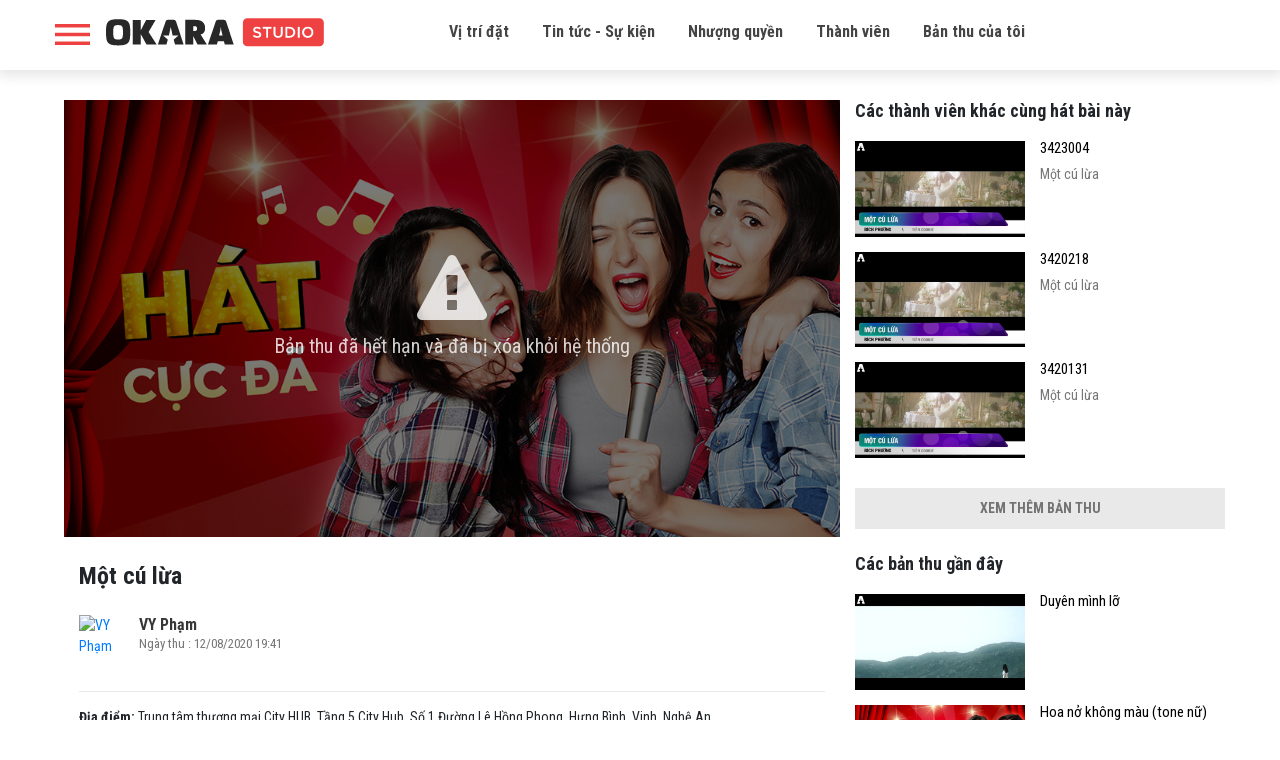

--- FILE ---
content_type: text/html; charset=UTF-8
request_url: http://studio.okara.vn/ban-thu/mot-cu-lua-5073468
body_size: 5670
content:
<!doctype html>
<html lang="vi" prefix="og: http://ogp.me/ns#" xmlns:fb="http://www.facebook.com/2008/fbml">
<head>
    <meta charset="utf-8">
    <meta http-equiv="X-UA-Compatible" content="IE=edge">
    <meta name="viewport" content="width=device-width, initial-scale=1.0, maximum-scale=1.0, user-scalable=0">
    <meta http-equiv="Content-Type" content="text/html; charset=utf-8" />
    <link rel="shortcut icon" href="http://studio.okara.vn/img/favicon.png" />
    
    <meta property="og:url" content="http://studio.okara.vn/ban-thu/mot-cu-lua-5073468">
    <meta property="og:type" content="music.song">
    <meta property="og:title"
          content="Một cú lừa - BÍCH PHƯƠNG">
    <meta property="og:description" content="Click để nghe bản thu âm của VY Phạm trên OKARA">
    <meta property="fb:app_id" content="235164266982810">
            <meta property="og:image" content="https://graph.facebook.com/3086997398191109/picture?type=large">
    
    <meta name="description" content="Bản thu âm bài hát của Một cú lừa trên okara">
    <!-- Global site tag (gtag.js) - Google Analytics -->
    <script async src="https://www.googletagmanager.com/gtag/js?id=UA-135286772-1"></script>
    <script>
        window.dataLayer = window.dataLayer || [];

        function gtag() {
            dataLayer.push(arguments);
        }

        gtag('js', new Date());

        gtag('config', 'UA-135286772-1');
    </script>


    <title>Một cú lừa | BÍCH PHƯƠNG | VY Phạm</title>
    <link href="https://fonts.googleapis.com/css?family=Roboto+Condensed:300,300i,400,400i,700,700i" rel="stylesheet">
    <link href="https://fonts.googleapis.com/css?family=Montserrat:200,200i,300,300i,400,400i,500,500i,600,600i,700,700i,800,800i,900,900i" rel="stylesheet">
    <link href="http://studio.okara.vn/libs/bootstrapv4.1.3/bootstrap.min.css" rel="stylesheet">
    <link rel="stylesheet" href="http://studio.okara.vn/css/font-awesome.css" >
    <link rel="stylesheet" href="http://studio.okara.vn/css/style.css?v=2.5.9" >

        <script>
        var base_url = "http://studio.okara.vn";
        var URL_IMAGES = "http://studio.okara.vn/images";
    </script>
</head>

<body>
    <header id="header">
    <div class="container">
        <div class="top-header">
            <div class="header-desktop d-none d-xl-block">
                <div class="row">
                    <div class="col-xl-3">
                        <div class="left d-flex">
                            <div class="icon_menu" onclick="openNav()"></div>
                            <div class="logo">
                                <a href="http://studio.okara.vn" title="OKARA Booth - Phòng thu Online đầu tiên tại Việt Nam">
                                    <img src="http://studio.okara.vn/images/logo.svg">
                                </a>
                            </div>
                        </div>
                    </div>
                    <div class="col-xl-7">
                        <div class="menu">
                            <ul>
                                <li>
                                    <a href="#place" title="Vị trí đặt">Vị trí đặt</a>
                                </li>
                                <li>
                                    <a href="http://studio.okara.vn/tin-tuc" title="Tin tức - Sự kiện">Tin tức - Sự kiện</a>
                                </li>
                                <li>
                                    <a href="https://docsend.com/view/9fmwftb9rzq64pzw" title="Nhượng quyền" target="_blank">Nhượng quyền</a>
                                </li>
                                <li>
                                    <a href="https://app.singsing.net/member" title="Thành viên">Thành viên</a>
                                </li>
                                <li>
                                    <a href="https://app.singsing.net/okara/record" title="">Bản thu của tôi</a>
                                </li>
                            </ul>

                        </div>
                    </div>
                    <div class="col-xl-2">
                        <div class="right d-flex justify-content-end align-items-center">
                                                    </div>
                    </div>
                </div>
            </div>
            <div class="header-mobile d-xl-none">
                <div class="icon_menu" onclick="openNav()"></div>
                <div class="logo">
                    <a href="http://studio.okara.vn" title="OKARA Booth - Phòng thu Online đầu tiên tại Việt Nam">
                        <img src="http://studio.okara.vn/images/logo.svg">
                    </a>
                </div>
                            </div>
        </div>
    </div>
</header>

<div id="box-search-pc" class="container" style="display: none;">
    <div class="main">
        <h3>Tìm kiếm bản thu</h3>
        <form action="http://studio.okara.vn/tim-kiem">
            <div class="box-search-content">
                <input id="keyword" name="search" type="search" maxlength="255" onkeydown="limitText(this,255)" onkeyup="limitText(this,255)"
                       placeholder="Nội dung tìm kiếm ..." class="ipt-search" autocomplete="off">
            </div>
        </form>
    </div>
</div>

<div id="openNav">
    <div class="wrap">
        <div class="sidebar-account">
            <div class="top d-flex">
            <div class="avatar">
                <a href="http://studio.okara.vn/login">
                    <img src="http://studio.okara.vn/img/icons/user1.svg">
                </a>
            </div>
            <div class="info">
                <h3><a href="http://studio.okara.vn/login">Đăng nhập tài khoản</a></h3>
                <p>Bạn chưa đăng nhập</p>
            </div>
        </div>
        <div class="list_link">
            <ul>
                <li>
                    <a href="https://app.singsing.net/okara/vip">
                        <span class="icon"><img src="http://studio.okara.vn/img/icons/menu_upgrade_vip.svg"></span>
                        <span>Nâng cấp VIP</span>
                        <i class="fa fa-angle-right" aria-hidden="true"></i>
                    </a>
                </li>
                <li>
                    <a href="#place">
                        <span class="icon"><img src="http://studio.okara.vn/img/icons/list_booth.svg"></span>
                        <span>Danh sách OKARA Booth</span>
                        <i class="fa fa-angle-right" aria-hidden="true"></i>
                    </a>
                </li>
                <li>
                    <a href="http://studio.okara.vn/term">
                        <span class="icon"><img src="http://studio.okara.vn/img/icons/chinh_sach.png"></span>
                        <span>Chính sách bảo mật và riêng tư</span>
                        <i class="fa fa-angle-right" aria-hidden="true"></i>
                    </a>
                </li>
                <li>
                    <a href="https://docsend.com/view/9fmwftb9rzq64pzw" target="_blank">
                        <span class="icon"><img src="http://studio.okara.vn/img/icons/faq.svg"></span>
                        <span>Nhượng quyền</span>
                        <i class="fa fa-angle-right" aria-hidden="true"></i>
                    </a>
                </li>
                <li>
                    <a href="http://studio.okara.vn/tin-tuc">
                        <span class="icon"><img src="http://studio.okara.vn/img/icons/icon-new.svg"></span>
                        <span>Tin tức</span>
                        <i class="fa fa-angle-right" aria-hidden="true"></i>
                    </a>
                </li>
                <li>
                    <a href="https://app.singsing.net/member">
                        <span class="icon"><img src="http://studio.okara.vn/img/icons/user_list.svg"></span>
                        <span>Danh sách thành viên</span>
                        <i class="fa fa-angle-right" aria-hidden="true"></i>
                    </a>
                </li>
                <li>
                    <a href="http://studio.okara.vn/login">
                        <span class="icon"><img src="http://studio.okara.vn/img/icons/login.png"></span>
                        <span>Đăng nhập</span>
                    </a>
                </li>
            </ul>
        </div>
    </div>    </div>
</div>

<script>
    function showBoxSearch() {
        $('#box-search-pc').slideToggle();
        $('body').toggleClass('active');
    }
</script>
<script>
    function openNav() {
        $('#openNav, #header .icon_menu, body').toggleClass('active');
    }
</script>        

<section id="content">
        <div class="record-page">
        <div class="container">
            <div class="row">
                <div class="col-md-8">
                    <div class="item-record pl-md-4">
                        <div class="video-play m--15">
                                                                                            <div class="unpublic-file">
                                    <div class="icon">
                                        <i class="fa fa-warning" aria-hidden="true"></i>
                                        <p>Bản thu đã hết hạn và đã bị xóa khỏi hệ thống</p>
                                    </div>
                                    <img src="http://studio.okara.vn/img/file-dang-xu-ly.jpg" class="w-100" alt="Record error">

                                </div>
                                                                                </div>
                        <h1 class="name-record">Một cú lừa</h1>
                        
                                                
                        <div class="account d-flex">
                            <div class="avatar">
                                                                                                    <a href="http://studio.okara.vn/u/2115395">
                                        <img src="https://graph.facebook.com/3086997398191109/picture?type=large" alt="VY Phạm">
                                    </a>
                                                            </div>
                            <div class="info">
                                <h3>
                                    <a href="http://studio.okara.vn/u/2115395">
                                                                                    VY Phạm
                                                                            </a>
                                </h3>
                                <p>Ngày thu
                                    : 12/08/2020 19:41</p>
                            </div>
                            <div class="btn-share-fb">
                                <div class="fb-like" data-href="http://studio.okara.vn/ban-thu/mot-cu-lua-5073468" data-layout="button_count"
                                     data-action="like" data-size="small" data-show-faces="true"
                                     data-share="true"></div>
                            </div>
                        </div>

                                                                        <p class="place"><span>Địa điểm:</span> Trung tâm thương mại City HUB, Tầng 5 City Hub, Số 1 Đường Lê Hồng Phong, Hưng Bình, Vinh, Nghệ An</p>
                                                <div class="share">
                            <h4>Chia sẻ bản thu âm</h4>
                            <ul>
                                <li class="facebook">
                                    <i class="fa fa-facebook" aria-hidden="true"></i>
                                    <a href="https://www.facebook.com/dialog/share?app_id=235164266982810&display=popup&href=http://studio.okara.vn/ban-thu/mot-cu-lua-5073468&redirect_uri=http://studio.okara.vn/ban-thu/mot-cu-lua-5073468"
                                       title="Share on Facebook">Gửi Facebook</a>
                                </li>
                                                                <li class="download download-record"
                                    data-url="/download-record" data-id="5073468">
                                    <i class="fa fa-cloud-download" aria-hidden="true"></i>
                                    <a href="#!">Download</a>
                                </li>
                            </ul>
                        </div>
                        <div class="clearfix"></div>
                        <p class="text-danger mb-0">(*) Mở bằng máy tính để tải file.</p>
                        <p class="text-danger">(*) Okara Studio sẽ lưu trữ bản thu của bạn trong 30 ngày kể từ ngày thu
                            âm.</p>
                        <div class="comment-facebook">
                            <div class="fb-comments" data-width="100%" data-href="http://studio.okara.vn/ban-thu/mot-cu-lua-5073468"
                                 data-numposts="5"></div>
                        </div>
                    </div>
                </div>
                <div class="col-md-4">
            <div class="record-sidebar">
            <h3 class="heading">Các thành viên khác cùng hát bài này</h3>
                            <div class="item">
                    <div class="row">
                        <div class="col-6">
                            <a href="http://studio.okara.vn/ban-thu/mot-cu-lua-11909388">
                                <img src="https://media.okara.vn/images/resize/640/360/songs/801399.jpg" width="100%" alt="Một cú lừa">
                            </a>
                        </div>
                        <div class="col-6 pl-0 info">
                            <h3 class="title">
                                <a href="http://studio.okara.vn/ban-thu/mot-cu-lua-11909388">
                                                                            3423004
                                                                    </a>
                            </h3>
                            <p class="view_num">Một cú lừa</p>
                                                    </div>
                    </div>
                </div>
                            <div class="item">
                    <div class="row">
                        <div class="col-6">
                            <a href="http://studio.okara.vn/ban-thu/mot-cu-lua-11895241">
                                <img src="https://media.okara.vn/images/resize/640/360/songs/801399.jpg" width="100%" alt="Một cú lừa">
                            </a>
                        </div>
                        <div class="col-6 pl-0 info">
                            <h3 class="title">
                                <a href="http://studio.okara.vn/ban-thu/mot-cu-lua-11895241">
                                                                            3420218
                                                                    </a>
                            </h3>
                            <p class="view_num">Một cú lừa</p>
                                                    </div>
                    </div>
                </div>
                            <div class="item">
                    <div class="row">
                        <div class="col-6">
                            <a href="http://studio.okara.vn/ban-thu/mot-cu-lua-11894741">
                                <img src="https://media.okara.vn/images/resize/640/360/songs/801399.jpg" width="100%" alt="Một cú lừa">
                            </a>
                        </div>
                        <div class="col-6 pl-0 info">
                            <h3 class="title">
                                <a href="http://studio.okara.vn/ban-thu/mot-cu-lua-11894741">
                                                                            3420131
                                                                    </a>
                            </h3>
                            <p class="view_num">Một cú lừa</p>
                                                    </div>
                    </div>
                </div>
                                        <div class="view_more w-100 text-center mb-lg-4">
                    <a href="http://studio.okara.vn/cac-thanh-vien-khac-cung-hat-801399" class="d-none d-md-block">
                        <span>Xem thêm bản thu</span>
                    </a>
                    <a href="http://studio.okara.vn/cac-thanh-vien-khac-cung-hat-801399" class="view_more_mobile d-md-none">
                        <i class="fa fa-angle-down" aria-hidden="true"></i>
                    </a>
                </div>
                    </div>
    
        
            <div class="record-sidebar">
            <h3 class="heading">Các bản thu gần đây</h3>
                            <div class="item">
                    <div class="row">
                        <div class="col-6">
                            <a href="http://studio.okara.vn/ban-thu/duyen-minh-lo-5268170">
                                <img src="https://media.okara.vn/images/resize/640/360/songs/799243.jpg" width="100%" alt="Duyên mình lỡ">
                            </a>
                        </div>
                        <div class="col-6 pl-0 info">
                            <h3 class="title">
                                <a href="http://studio.okara.vn/ban-thu/duyen-minh-lo-5268170">Duyên mình lỡ</a>
                                                            </h3>
                        </div>
                    </div>
                </div>
                            <div class="item">
                    <div class="row">
                        <div class="col-6">
                            <a href="http://studio.okara.vn/ban-thu/hoa-no-khong-mau-tone-nu-5073509">
                                <img src="https://media.okara.vn/images/resize/640/360/songs/801461.jpg" width="100%" alt="Hoa nở không màu (tone nữ)">
                            </a>
                        </div>
                        <div class="col-6 pl-0 info">
                            <h3 class="title">
                                <a href="http://studio.okara.vn/ban-thu/hoa-no-khong-mau-tone-nu-5073509">Hoa nở không màu (tone nữ)</a>
                                                            </h3>
                        </div>
                    </div>
                </div>
                            <div class="item">
                    <div class="row">
                        <div class="col-6">
                            <a href="http://studio.okara.vn/ban-thu/hoa-no-khong-mau-5073507">
                                <img src="https://media.okara.vn/images/resize/640/360/songs/801462.jpg" width="100%" alt="Hoa nở không màu">
                            </a>
                        </div>
                        <div class="col-6 pl-0 info">
                            <h3 class="title">
                                <a href="http://studio.okara.vn/ban-thu/hoa-no-khong-mau-5073507">Hoa nở không màu</a>
                                                            </h3>
                        </div>
                    </div>
                </div>
                                        <div class="view_more w-100 text-center">
                    <a href="http://studio.okara.vn/u/2115395" class="d-none d-md-block">
                        <span>Xem thêm bản thu</span>
                    </a>
                    <a href="http://studio.okara.vn/u/2115395" class="view_more_mobile d-md-none">
                        <i class="fa fa-angle-down" aria-hidden="true"></i>
                    </a>
                </div>
                    </div>
    </div>            </div>
        </div>
    </div>

</section>

<footer style="">
    <div class="container">
        <div class="row copyright">
            <div class="col-12">
                <h2 class="logo2"><a href="http://studio.okara.vn" title=""></a></h2>
            </div>
            <div class="col-md-5 col-xl-6">
                <p>OKARA Studio - Phòng thu Online đầu tiên tại Việt Nam</p>
                <p>Copyright © 2017 SMCORP</p>
                <p>GP: 434/GP-BTTTT do Bộ Thông tin Truyền thông cấp ngày 11/09/2017</p>
            </div>
            <div class="col-md-3 col-xl-3">
                <p><a href="http://studio.okara.vn/term" title="Chính sách & Điều khoản">Chính sách & Điều khoản</a></p>
                <p><a href="http://studio.okara.vn/tin-tuc" title="Tin tức">Tin tức</a></p>
                <p><a href="#place" title="Vị trí đặt">Vị trí đặt</a></p>
            </div>
            <div class="col-md-4 col-xl-3">
                <p>Hotline: 1900636105</p>
                <p>Fanpage: <a href="https://www.facebook.com/okarastudio">facebook.com/okarastudio</a></p>
            </div>
        </div>
    </div>
</footer>

<!-- Scripts -->
<script src="//ajax.googleapis.com/ajax/libs/jquery/1.11.0/jquery.min.js"></script>
<script src="http://studio.okara.vn/libs/bootstrapv4.1.3/popper.min.js"></script>
<script src="http://studio.okara.vn/libs/bootstrapv4.1.3/bootstrap.min.js"></script>
<script>
    window.Laravel = {'csrfToken': '75BrrPXUCitqp67db6G2wMCwmqPL06hDiylkBjeK'};
    $.ajaxSetup({headers: {'X-CSRF-TOKEN': '75BrrPXUCitqp67db6G2wMCwmqPL06hDiylkBjeK'}});

</script>

<script>
    var is_login = false;
    window.fbAsyncInit = function() {
        FB.init({
            appId            : '235164266982810',
            autoLogAppEvents : true,
            xfbml            : true,
            version          : 'v3.2',
            status: true, // check login status
            cookie: true, // enable cookies to allow the server to access the session
            oauth: true // enables OAuth 2.0
        });
        FB.AppEvents.logPageView();
        // Additional initialization code here
        FB.getLoginStatus(function(response) {
            if (response.authResponse) {
                is_login = true;
                // logged in and connected user, someone you know
                console.log('Login FB success');
                var url_vote  = "http://studio.okara.vn/binh-chon";
                if (url_vote == document.URL) {
                    var url_check_voted = "http://studio.okara.vn/check-voted";
                    checkVotedAuto(url_check_voted);
                }
            }
        });
        // END additional initialization
    };
</script>

<div id="fb-root"></div>
<script async defer crossorigin="anonymous" src="https://connect.facebook.net/vi_VN/sdk.js#xfbml=1&version=v3.3&appId=235164266982810&autoLogAppEvents=1"></script>
<script async src="https://www.googletagmanager.com/gtag/js?id=UA-48307161-12"></script>
<script>
    window.dataLayer = window.dataLayer || [];
    function gtag(){dataLayer.push(arguments)};
    gtag('js', new Date());

    gtag('config', 'UA-48307161-12');
</script>

<script src="http://studio.okara.vn/js/app.js?v=2.1.2"></script>

    <link href="http://studio.okara.vn/libs/video-js/video-js.css" rel="stylesheet">
    <link href="http://studio.okara.vn/css/player.css" rel="stylesheet">
    <script src="http://studio.okara.vn/libs/video-js/videojs-ie8.min.js"></script>
    <script src="http://studio.okara.vn/libs/video-js/video.js"></script>
    <script>
        $(document).ready(function () {
            $('.video-player-ads span').on('click', function (e) {
                e.preventDefault();
                $(this).parent().hide();
            })
        });
    </script>
            <script type="text/javascript">
            $(function () {
                var player = videojs('media_player');
            });
        </script>
    
    
    </body>
</html>


--- FILE ---
content_type: image/svg+xml
request_url: http://studio.okara.vn/img/icons/icon_menu.svg
body_size: 738
content:
<svg id="Layer_1" data-name="Layer 1" xmlns="http://www.w3.org/2000/svg" viewBox="0 0 500.22 292.71"><defs><style>.cls-1{fill:#ee4242;}</style></defs><title>menu 01</title><path class="cls-1" d="M0,122.3c2.2.1,4.3.3,6.5.3h487c7.6,0,6.5-1,6.5,6.7.1,12-.1,24,.1,36,.1,3.6-.7,5-4.6,4.8-7-.3-14-.1-21-.1H6.5c-2.2,0-4.3.2-6.5.3Q0,146.3,0,122.3Z"/><path class="cls-1" d="M0,.3C1.8.2,3.7.1,5.5.1Q249.7.1,493.9,0c5,0,6.5,1,6.3,6.2-.4,12-.3,24,0,36,.1,4.2-1.1,5.2-5.2,5.2q-80.25-.15-160.5-.1H6.6c-2.2,0-4.3,0-6.5.1C0,31.6,0,15.9,0,.3Z"/><path class="cls-1" d="M0,245.3c2.2,0,4.3.1,6.5.1q243.75,0,487.4-.1c5,0,6.4,1.1,6.3,6.2-.4,12.1-.3,24.3,0,36.5.1,3.8-1,4.8-4.7,4.7-8.7-.3-17.3-.1-26-.1H6.6c-2.2,0-4.3-.1-6.5-.2C0,276.6,0,260.9,0,245.3Z"/></svg>